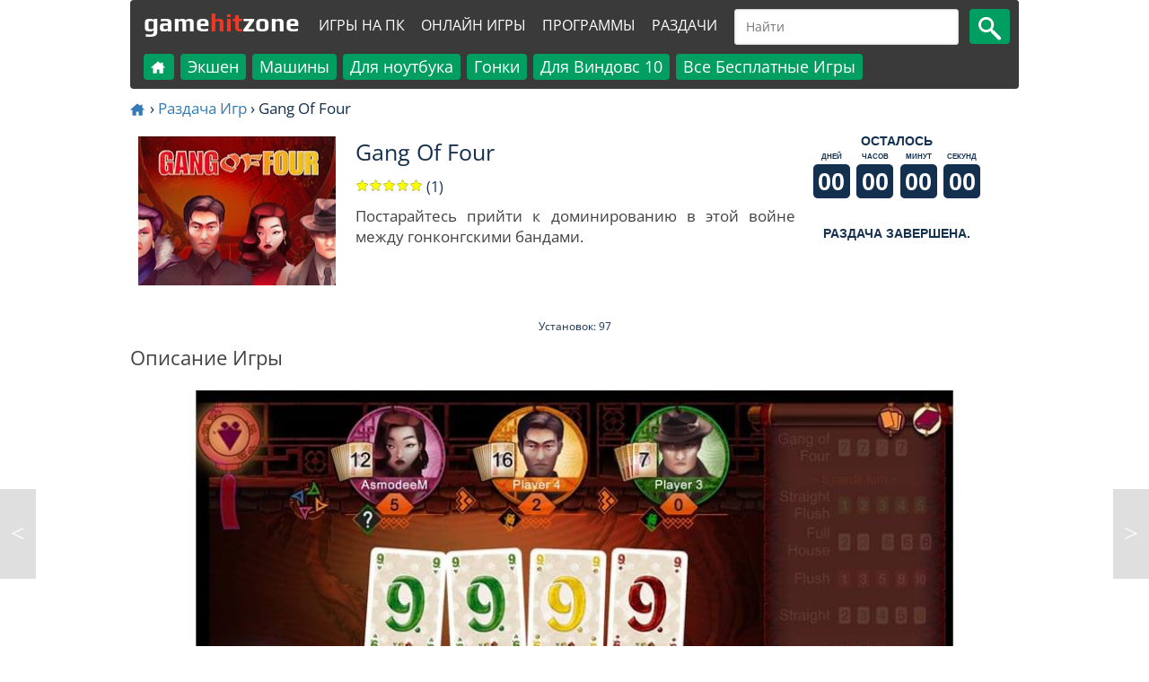

--- FILE ---
content_type: text/html; charset=utf-8
request_url: https://www.gamehitzone.com/ru/game-giveaways/gang-of-four/
body_size: 14426
content:

<!DOCTYPE html><html lang="ru-RU"  >
<head  prefix="og: https://ogp.me/ns#">
<link rel="alternate" hreflang="en" href="https://www.gamehitzone.com/game-giveaways/gang-of-four/" type="text/html" ><link rel="alternate" hreflang="pt" href="https://www.gamehitzone.com/pt/game-giveaways/gang-of-four/" type="text/html" ><link rel="alternate" hreflang="es" href="https://www.gamehitzone.com/es/game-giveaways/gang-of-four/" type="text/html" ><link rel="alternate" hreflang="ar" href="https://www.gamehitzone.com/ar/game-giveaways/gang-of-four/" type="text/html" ><link rel="alternate" hreflang="fr" href="https://www.gamehitzone.com/fr/game-giveaways/gang-of-four/" type="text/html" ><link rel="alternate" hreflang="de" href="https://www.gamehitzone.com/de/game-giveaways/gang-of-four/" type="text/html" ><link rel="preconnect" href="https://www.googletagmanager.com/">
<link rel="dns-prefetch" href="https://www.googletagmanager.com/">
<link rel="preconnect" href="https://pagead2.googlesyndication.com/">
<link rel="dns-prefetch" href="https://pagead2.googlesyndication.com/">
<link rel="preconnect" href="https://static.gamehitzone.com/">
<link rel="dns-prefetch" href="https://static.gamehitzone.com/">
<link rel="prefetch" href="/ru/game-giveaways/gang-of-four/download.html">

<script type="application/ld+json">{"@context":"https://schema.org","@graph":[{"@type":"Organization","@id":"https://www.gamehitzone.com/#organization","name":"GameHitZone.com","url":"https://www.gamehitzone.com/","sameAs":["https://www.facebook.com/GameHitZone/","https://ok.ru/gamehitzone","https://vk.com/public60092101","https://www.youtube.com/gamehitzone","https://twitter.com/GameHitZone"],"logo":{"@type":"ImageObject","@id":"https://www.gamehitzone.com/#logo","inLanguage":"ru-RU","url":"https://static.gamehitzone.com/logo.jpg","contentUrl":"https://static.gamehitzone.com/logo.jpg","width":250,"height":250,"caption":"GameHitZone.com"},"image":{"@id":"https://www.gamehitzone.com/#logo"}},{"@type":"WebSite","@id":"https://www.gamehitzone.com/#website","url":"https://www.gamehitzone.com/","name":"GameHitZone.com","description":"Скачать Игры Бесплатно на Компьютер и играть без ограничений! Играть в Полные Версии Игр для PC оффлайн!","publisher":{"@id":"https://www.gamehitzone.com/#organization"},"potentialAction":[{"@type":"SearchAction","target":{"@type":"EntryPoint","urlTemplate":"https://www.gamehitzone.com/search-games-ru.html?q={search_term_string}"},"query-input":"required name=search_term_string"}],"inLanguage":"ru-RU"},{"@type":"ImageObject","@id":"https://www.gamehitzone.com/ru/game-giveaways/gang-of-four/#primaryimage","inLanguage":"ru-RU","url":"https://static.gamehitzone.com/games/images_/gangoffour1.jpg","contentUrl":"https://static.gamehitzone.com/games/images_/gangoffour1.jpg","width":960,"height":460},{"@type":"WebPage","@id":"https://www.gamehitzone.com/ru/game-giveaways/gang-of-four/#webpage","url":"https://www.gamehitzone.com/ru/game-giveaways/gang-of-four/","name":"Gang Of Four Скачать Игру Бесплатно","description":"Gang Of Four - Постарайтесь прийти к доминированию в этой войне между гонконгскими бандами. , Gang Of Four - Скачать игру бесплатно. Скачать бесплатно игру Gang Of Four и играть без ограничений! Скачать и играть полную версию игры Gang Of Four бесплатно!","isPartOf":{"@id":"https://www.gamehitzone.com/#website"},"primaryImageOfPage":{"@id":"https://www.gamehitzone.com/ru/game-giveaways/gang-of-four/#primaryimage"},"breadcrumb":{"@id":"https://www.gamehitzone.com/ru/game-giveaways/gang-of-four/#breadcrumb"},"inLanguage":"ru-RU","potentialAction":[{"@type":"ReadAction","target":["https://www.gamehitzone.com/ru/game-giveaways/gang-of-four/"]}]},{"@type":"BreadcrumbList","@id":"https://www.gamehitzone.com/ru/game-giveaways/gang-of-four/#breadcrumb","itemListElement":[{"@type":"ListItem","position":1,"name":"Главная","item":"https://www.gamehitzone.com/ru/"},{"@type":"ListItem","position":2,"name":"Раздача Игр","item":"https://www.gamehitzone.com/ru/game-giveaways/"},{"@type":"ListItem","position":3,"name":"Gang Of Four"}]},{"@type":"ImageObject","@id":"https://www.gamehitzone.com/ru/game-giveaways/gang-of-four/#icon","inLanguage":"ru-RU","url":"https://static.gamehitzone.com/games/images300/gangoffourl.jpg","contentUrl":"https://static.gamehitzone.com/games/images300/gangoffourl.jpg","width":300,"height":225},{"@type": "WebApplication","@id":"https://www.gamehitzone.com/ru/game-giveaways/gang-of-four/#giveaway", "isPartOf":{"@id":"https://www.gamehitzone.com/ru/game-giveaways/gang-of-four/#webpage"}, "name": "Gang Of Four", "applicationCategory":"GameApplication", "operatingSystem":"Windows", "url":"https://www.gamehitzone.com/ru/game-giveaways/gang-of-four/","isAccessibleForFree": true, "image":{"@id":"https://www.gamehitzone.com/ru/game-giveaways/gang-of-four/#icon"}, "description": "Постарайтесь прийти к доминированию в этой войне между гонконгскими бандами.", "aggregateRating":{"@type": "AggregateRating", "ratingValue": "5", "ratingCount": "1", "worstRating": "1", "bestRating": "5"}, "offers":{"@type":"Offer", "price":"0", "priceCurrency":"USD", "availability":"https://schema.org/InStock"}, "screenshot":{"@id":"https://www.gamehitzone.com/ru/game-giveaways/gang-of-four/#primaryimage"}}]}</script> 


<title>Gang Of Four Скачать Игру Бесплатно - GameHitZone</title><meta http-equiv="content-language" content="ru" ><meta http-equiv="Content-Type" content="text/html; charset=utf-8" ><meta charset="utf-8" ><meta name="robots" content="all" ><link rel="canonical" href="https://www.gamehitzone.com/ru/game-giveaways/gang-of-four/" /><meta name="original-source" content="https://www.gamehitzone.com/ru/game-giveaways/gang-of-four/" /><meta property="og:site_name" content="GameHitZone.com" >
<meta property="og:description" content="Постарайтесь прийти к доминированию в этой войне между гонконгскими бандами." >
<meta property="og:url" content="https://www.gamehitzone.com/ru/game-giveaways/gang-of-four/" >
<meta property="og:title" content="Gang Of Four Скачать Игру Бесплатно - GameHitZone.com" >
<meta property="og:image" content="https://www.gamehitzone.com/static/games/images300/gangoffourl.jpg" >
<meta property="og:image:width" content="300" >
<meta property="og:image:height" content="225" >
<meta property="og:image:type" content="image/jpeg" >
<meta property="og:image:alt" content="Gang Of Four" >
<meta property="og:type" content="website" >
<meta property="og:locale" content="ru_RU" >
<meta property="og:locale:alternate" content="en_US" >
<meta property="og:locale:alternate" content="pt_BR" >
<meta property="og:locale:alternate" content="es_ES" >
<meta property="og:locale:alternate" content="ar_SA" >
<meta property="og:locale:alternate" content="fr_FR" >
<meta property="og:locale:alternate" content="de_DE" >
<meta property="twitter:card" content="summary_large_image">
<meta property="twitter:title" content="Gang Of Four Скачать Игру Бесплатно">
<meta property="twitter:description" content="Постарайтесь прийти к доминированию в этой войне между гонконгскими бандами.">
<meta property="twitter:image" content="https://www.gamehitzone.com/static/games/images300/gangoffourl.jpg"><meta property="SiteAdvisor" content="For SiteAdvisor Verification Process" ><meta name="description" content="Gang Of Four - Постарайтесь прийти к доминированию в этой войне между гонконгскими бандами. , Gang Of Four - Скачать игру бесплатно. Скачать бесплатно игру Gang Of Four и играть без ограничений! Скачать и играть полную версию игры Gang Of Four бесплатно!" >
<link rel="icon" type="image/x-icon" href="/static/favicon.ico">
<!--<link rel="shortcut icon" type="image/x-icon" href="/static/favicon.ico">-->
<meta name="viewport" content="width=device-width, initial-scale=1, maximum-scale=5">
<meta http-equiv="X-UA-Compatible" content="IE=edge"/>
<link rel="preload" href="https://fonts.gstatic.com/s/opensans/v29/memSYaGs126MiZpBA-UvWbX2vVnXBbObj2OVZyOOSr4dVJWUgsjZ0B4taVIGxA.woff2" as="font" type="font/woff2" crossorigin>
<link rel="preload" href="https://fonts.gstatic.com/s/opensans/v29/memSYaGs126MiZpBA-UvWbX2vVnXBbObj2OVZyOOSr4dVJWUgsjZ0B4kaVIGxA.woff2" as="font" type="font/woff2" crossorigin>
<link rel="preload" href="https://fonts.gstatic.com/s/opensans/v29/memSYaGs126MiZpBA-UvWbX2vVnXBbObj2OVZyOOSr4dVJWUgsjZ0B4uaVIGxA.woff2" as="font" type="font/woff2" crossorigin>
<link rel="preload" href="https://fonts.gstatic.com/s/opensans/v29/memSYaGs126MiZpBA-UvWbX2vVnXBbObj2OVZyOOSr4dVJWUgsjZ0B4gaVI.woff2" as="font" type="font/woff2" crossorigin>
<link rel="preload" href="https://fonts.gstatic.com/s/play/v17/6ae84K2oVqwItm4TCp0y2knT.woff2" as="font" type="font/woff2" crossorigin>
<link rel="preload" href="https://fonts.gstatic.com/s/play/v17/6ae84K2oVqwItm4TCpQy2knT.woff2" as="font" type="font/woff2" crossorigin>
<link rel="preload" href="https://fonts.gstatic.com/s/play/v17/6ae84K2oVqwItm4TCp4y2knT.woff2" as="font" type="font/woff2" crossorigin>
<link rel="preload" href="https://fonts.gstatic.com/s/play/v17/6ae84K2oVqwItm4TCpAy2g.woff2" as="font" type="font/woff2" crossorigin>
<style>
/* cyrillic-ext */
@font-face {
  font-family: 'Open Sans';
  font-style: normal;
  font-weight: 400;
  font-stretch: 100%;
  src: url(https://fonts.gstatic.com/s/opensans/v29/memSYaGs126MiZpBA-UvWbX2vVnXBbObj2OVZyOOSr4dVJWUgsjZ0B4taVIGxA.woff2) format('woff2');
  unicode-range: U+0460-052F, U+1C80-1C88, U+20B4, U+2DE0-2DFF, U+A640-A69F, U+FE2E-FE2F;
  font-display: swap;
}
/* cyrillic */
@font-face {
  font-family: 'Open Sans';
  font-style: normal;
  font-weight: 400;
  font-stretch: 100%;
  src: url(https://fonts.gstatic.com/s/opensans/v29/memSYaGs126MiZpBA-UvWbX2vVnXBbObj2OVZyOOSr4dVJWUgsjZ0B4kaVIGxA.woff2) format('woff2');
  unicode-range: U+0301, U+0400-045F, U+0490-0491, U+04B0-04B1, U+2116;
  font-display: swap;
}
/* latin-ext */
@font-face {
  font-family: 'Open Sans';
  font-style: normal;
  font-weight: 400;
  font-stretch: 100%;
  src: url(https://fonts.gstatic.com/s/opensans/v29/memSYaGs126MiZpBA-UvWbX2vVnXBbObj2OVZyOOSr4dVJWUgsjZ0B4uaVIGxA.woff2) format('woff2');
  unicode-range: U+0100-024F, U+0259, U+1E00-1EFF, U+2020, U+20A0-20AB, U+20AD-20CF, U+2113, U+2C60-2C7F, U+A720-A7FF;
  font-display: swap;
}
/* latin */
@font-face {
  font-family: 'Open Sans';
  font-style: normal;
  font-weight: 400;
  font-stretch: 100%;
  src: url(https://fonts.gstatic.com/s/opensans/v29/memSYaGs126MiZpBA-UvWbX2vVnXBbObj2OVZyOOSr4dVJWUgsjZ0B4gaVI.woff2) format('woff2');
  unicode-range: U+0000-00FF, U+0131, U+0152-0153, U+02BB-02BC, U+02C6, U+02DA, U+02DC, U+2000-206F, U+2074, U+20AC, U+2122, U+2191, U+2193, U+2212, U+2215, U+FEFF, U+FFFD;
  font-display: swap;
}
/* cyrillic-ext */
@font-face {
  font-family: 'Play';
  font-style: normal;
  font-weight: 700;
  src: url(https://fonts.gstatic.com/s/play/v17/6ae84K2oVqwItm4TCp0y2knT.woff2) format('woff2');
  unicode-range: U+0460-052F, U+1C80-1C88, U+20B4, U+2DE0-2DFF, U+A640-A69F, U+FE2E-FE2F;
  font-display: swap;
}
/* cyrillic */
@font-face {
  font-family: 'Play';
  font-style: normal;
  font-weight: 700;
  src: url(https://fonts.gstatic.com/s/play/v17/6ae84K2oVqwItm4TCpQy2knT.woff2) format('woff2');
  unicode-range: U+0301, U+0400-045F, U+0490-0491, U+04B0-04B1, U+2116;
  font-display: swap;
}
/* latin-ext */
@font-face {
  font-family: 'Play';
  font-style: normal;
  font-weight: 700;
  src: url(https://fonts.gstatic.com/s/play/v17/6ae84K2oVqwItm4TCp4y2knT.woff2) format('woff2');
  unicode-range: U+0100-024F, U+0259, U+1E00-1EFF, U+2020, U+20A0-20AB, U+20AD-20CF, U+2113, U+2C60-2C7F, U+A720-A7FF;
  font-display: swap;
}
/* latin */
@font-face {
  font-family: 'Play';
  font-style: normal;
  font-weight: 700;
  src: url(https://fonts.gstatic.com/s/play/v17/6ae84K2oVqwItm4TCpAy2g.woff2) format('woff2');
  unicode-range: U+0000-00FF, U+0131, U+0152-0153, U+02BB-02BC, U+02C6, U+02DA, U+02DC, U+2000-206F, U+2074, U+20AC, U+2122, U+2191, U+2193, U+2212, U+2215, U+FEFF, U+FFFD;
  font-display: swap;
}
</style>

<link rel='stylesheet' href='/media/css/mobile_39.css' type='text/css' media='all' rel="preload" />
	
	

 <!-- Timer -->
<!--<script async src="https://pagead2.googlesyndication.com/pagead/js/adsbygoogle.js?client=ca-pub-2449594588809169"
     crossorigin="anonymous"></script>--><!--<script data-ad-client="ca-pub-2449594588809169" async src="//pagead2.googlesyndication.com/pagead/js/adsbygoogle.js"></script>--><!--<script data-ad-client="ca-pub-4895411577316012" async src="//pagead2.googlesyndication.com/pagead/js/adsbygoogle.js"></script>-->

<!--<link href="//fonts.googleapis.com/css?family=Open+Sans|Play:700&display=swap" rel="stylesheet">-->

<!-- Google tag (gtag.js) -->
<script async src="https://www.googletagmanager.com/gtag/js?id=G-DS3SFRSLG3"></script>
<script>
  window.dataLayer = window.dataLayer || [];
  function gtag(){dataLayer.push(arguments);}
  gtag('js', new Date());

  gtag('config', 'G-DS3SFRSLG3');

if (document.location.hostname != atob('d3d3LmdhbWVoaXR6b25lLmNvbQ=='))
	document.location = atob('aHR0cHM6Ly93d3cuZ2FtZWhpdHpvbmUuY29t');
</script>
<!-- Yandex.Metrika counter -->
<!--
<script type="text/javascript" >
   (function(m,e,t,r,i,k,a){m[i]=m[i]||function(){(m[i].a=m[i].a||[]).push(arguments)};
   m[i].l=1*new Date();
   for (var j = 0; j < document.scripts.length; j++) {if (document.scripts[j].src === r) { return; }}
   k=e.createElement(t),a=e.getElementsByTagName(t)[0],k.async=1,k.src=r,a.parentNode.insertBefore(k,a)})
   (window, document, "script", "https://mc.yandex.ru/metrika/tag.js", "ym");

   ym(51996539, "init", {
        clickmap:true,
        trackLinks:true,
        accurateTrackBounce:true
   });
</script>
<noscript><div><img src="https://mc.yandex.ru/watch/51996539" style="position:absolute; left:-9999px;" alt="" /></div></noscript>
-->
<!-- /Yandex.Metrika counter -->
<!-- <link href="/media/tpw.css" rel="stylesheet">
<script src="/media/tpw.js"></script>-->
</head><body style="margin:0 auto;max-width: 1000px;padding:0 5px;" id="thetop">
<!--<div class="layout">-->
<header style="position: sticky; top: 0; z-index: 1000;"><nav class="navbar navbar-default" role="navigation">
<div class="container-fluid">
<div class="navbar-header">
<div class="navbar-toggle collapsed game-play fs-24"  onclick="MyMenuToggle()" data-toggle="collapse" data-target="#bs-example-navbar-collapse-1">
<!--noindex--><span class="sr-only">Toggle navigation</span>
<span>&#9776;</span><!--/noindex-->
</div>
<a class="navbar-brand fs-30" href="/ru/" style="/*color:#f9ff13;*/height: 55px;">game<span class="forspan" style="/*background-color: #f9ff13;border-radius: 50%;border: 5px solid #f9ff13;color:#3a3a3a;*/">hit</span>zone</a>
<a class="fs-8 outer" style="margin:12px 0 0 1px;border-radius: 4px;/*background-color: #01a0da;*/color: #fff;padding: 5px;" href="/ru/all-free-games/">Игры на ПК</a>
<a class="fs-8 outer" style="margin:12px 0 0 4px;border-radius: 4px;/*background-color: #01a0da;*/color: #fff;padding: 5px;"  href="/ru/play-online/">Онлайн Игры</a>
<a class="fs-8 outer" style="margin:12px 0 0 4px;border-radius: 4px;/*background-color: #01a0da;*/color: #fff;padding: 5px;"  href="/ru/download-free-software/">Программы</a>
<a class="fs-8 outer" style="margin:12px 0 0 4px;border-radius: 4px;/*background-color: #01a0da;*/color: #fff;padding: 5px;"  href="/ru/game-giveaways/">Раздачи</a>
<div DIR="LTR" id="search"   class="search666_div">
	    
<form action="/search-games-ru.html" id="cse-search-box" target="_self">
<input type="hidden" name="cx" value="partner-pub-2449594588809169:3511619593">
<input type="hidden" name="cof" value="FORID:10">
<input type="hidden" name="ie" value="UTF-8">

<!--<input type="text" name="q" value="" required="" placeholder=""  class="search666_text" id="searchinput"/>-->
<input type="text" name="q" required="" placeholder="Найти"  class="search666_text" id="searchinput"/>
<button type="submit" name="image" alt="search" class="search666_image" ><img src="/static/mobile/media/images/search.png" width="25" height="26" alt="Search" /><!--&#128269;--></button></form>
</div> 

				 
</div>
<div class="collapse navbar-collapse" id="bs-example-navbar-collapse-1">
<ul class="nav navbar-nav">
<li   ><a href="/ru/"><!--<img src="/static/mobile/media/images/home.png" alt="Home" width="18" height="18" />--><svg version="1.1" id="Layer_1" xmlns="https://www.w3.org/2000/svg" xmlns:xlink="https://www.w3.org/1999/xlink" x="0px" y="0px"
	 width="18px" height="18px" viewBox="40 40 250 250" enable-background="new 40 40 250 250" xml:space="preserve" style="vertical-align: middle;">
<path fill="#ffffff" opacity="1.000000" stroke="none" 
	d="
M233.445312,129.471161 
	C244.276398,138.767822 254.836426,147.825211 265.488647,156.961700 
	C263.571503,158.929337 261.819305,158.329391 260.264313,158.341370 
	C251.766129,158.406876 243.261810,158.551453 234.770737,158.297073 
	C230.537003,158.170258 229.295425,159.796234 229.349106,163.844284 
	C229.662735,187.495804 229.808624,211.149643 229.975204,234.802948 
	C230.056549,246.353882 229.769791,244.240829 220.635452,244.304565 
	C206.638290,244.402267 192.639938,244.333588 178.642090,244.330322 
	C171.688660,244.328705 171.673416,244.323471 171.667969,237.581421 
	C171.655304,221.917175 171.453262,206.248734 171.771454,190.591019 
	C171.877472,185.374466 170.084473,184.014511 165.153763,184.205139 
	C156.168564,184.552521 147.153122,184.519897 138.164688,184.217804 
	C133.459671,184.059677 132.179184,185.821091 132.239456,190.321793 
	C132.453659,206.316406 132.142029,222.318726 132.416870,238.311462 
	C132.501343,243.226227 130.845703,244.512283 126.124161,244.434891 
	C110.630905,244.180969 95.128838,244.225311 79.634285,244.445374 
	C75.413864,244.505325 73.854286,242.925507 74.113525,238.946060 
	C75.685959,214.808228 73.295906,190.647354 74.524902,166.506393 
	C74.873856,159.651917 73.658821,158.408981 66.585655,158.386749 
	C57.466637,158.358093 48.347458,158.379776 39.303780,158.379776 
	C38.730045,155.877365 40.427166,155.304840 41.457386,154.416367 
	C77.037315,123.731033 112.670677,93.107468 148.176514,62.336742 
	C151.127731,59.779114 153.022278,59.971748 155.757385,62.377945 
	C166.890533,72.172211 178.154510,81.817978 189.392395,91.492775 
	C191.133133,92.991394 192.989120,94.356117 196.116364,96.830986 
	C196.116364,91.343140 196.199860,87.124916 196.091354,82.911644 
	C195.995087,79.173904 197.411072,77.528740 201.391434,77.654045 
	C208.882690,77.889854 216.393112,77.893761 223.883377,77.637741 
	C228.139404,77.492271 229.328384,79.225899 229.269409,83.236931 
	C229.088104,95.565712 229.318130,107.900635 229.128052,120.229156 
	C229.069183,124.047302 229.912903,127.086472 233.445312,129.471161 
z"/>
</svg></a></li>
<li  class="thefirst" ><a href="/ru/all-free-games/">Игры на ПК</a></li>
<li class="inner"><a href="/ru/download/action-games/">Экшен</a></li><li class="inner"><a href="/ru/download/car-games/">Машины</a></li><li class="inner"><a href="/ru/download/laptop-games/">Для ноутбука</a></li><li class="inner"><a href="/ru/download/racing-games/">Гонки</a></li><li class="inner"><a href="/ru/download/windows-10-games/">Для Виндовс 10</a></li><li class="inner"><a href="/ru/all-free-games/">Все Бесплатные Игры</a></li><li  class="thefirst" ><a href="/ru/download-free-software/">Программы</a></li>
<li  class="thefirst" ><a href="/ru/game-giveaways/">Раздачи</a></li>
<li  class="thefirst" ><a href="/ru/play-online/">Онлайн Игры</a></li>
<!--<li  class="thefirst inner" ><a href="/ru/play-racing-online/">Гонки Онлайн</a></li>
<li  class="thefirst inner" ><a href="/ru/play-puzzle-online/">Головоломки Онлайн</a></li>
<li  class="thefirst inner" ><a href="/ru/play-adventure-online/">Бродилки Онлайн</a></li>
<li  class="thefirst inner" ><a href="/ru/play-arcade-online/">Аркады Онлайн</a></li>
<li  class="thefirst inner" ><a href="/ru/play-sport-online/">Спортивные Игры Онлайн</a></li>
<li  class="thefirst inner" ><a href="/ru/play-action-online/">Экшен Игры Онлайн</a></li>
<li  class="thefirst inner" ><a href="/ru/play-shooter-online/">Стрелялки Онлайн</a></li>-->
</ul>
</div>
</div>
</nav>
</header>
<!--<div class="content">--><div></div>

  


<ol class="bread fs-16">
		<li><a href="/ru/"><svg version="1.1" id="Layer_1" xmlns="https://www.w3.org/2000/svg" xmlns:xlink="https://www.w3.org/1999/xlink" x="0px" y="0px"
	 width="18px" height="18px" viewBox="40 40 250 250" enable-background="new 40 40 250 250" xml:space="preserve" style="vertical-align: middle;">
<path fill="#337ab7" opacity="1.000000" stroke="none" 
	d="
M233.445312,129.471161 
	C244.276398,138.767822 254.836426,147.825211 265.488647,156.961700 
	C263.571503,158.929337 261.819305,158.329391 260.264313,158.341370 
	C251.766129,158.406876 243.261810,158.551453 234.770737,158.297073 
	C230.537003,158.170258 229.295425,159.796234 229.349106,163.844284 
	C229.662735,187.495804 229.808624,211.149643 229.975204,234.802948 
	C230.056549,246.353882 229.769791,244.240829 220.635452,244.304565 
	C206.638290,244.402267 192.639938,244.333588 178.642090,244.330322 
	C171.688660,244.328705 171.673416,244.323471 171.667969,237.581421 
	C171.655304,221.917175 171.453262,206.248734 171.771454,190.591019 
	C171.877472,185.374466 170.084473,184.014511 165.153763,184.205139 
	C156.168564,184.552521 147.153122,184.519897 138.164688,184.217804 
	C133.459671,184.059677 132.179184,185.821091 132.239456,190.321793 
	C132.453659,206.316406 132.142029,222.318726 132.416870,238.311462 
	C132.501343,243.226227 130.845703,244.512283 126.124161,244.434891 
	C110.630905,244.180969 95.128838,244.225311 79.634285,244.445374 
	C75.413864,244.505325 73.854286,242.925507 74.113525,238.946060 
	C75.685959,214.808228 73.295906,190.647354 74.524902,166.506393 
	C74.873856,159.651917 73.658821,158.408981 66.585655,158.386749 
	C57.466637,158.358093 48.347458,158.379776 39.303780,158.379776 
	C38.730045,155.877365 40.427166,155.304840 41.457386,154.416367 
	C77.037315,123.731033 112.670677,93.107468 148.176514,62.336742 
	C151.127731,59.779114 153.022278,59.971748 155.757385,62.377945 
	C166.890533,72.172211 178.154510,81.817978 189.392395,91.492775 
	C191.133133,92.991394 192.989120,94.356117 196.116364,96.830986 
	C196.116364,91.343140 196.199860,87.124916 196.091354,82.911644 
	C195.995087,79.173904 197.411072,77.528740 201.391434,77.654045 
	C208.882690,77.889854 216.393112,77.893761 223.883377,77.637741 
	C228.139404,77.492271 229.328384,79.225899 229.269409,83.236931 
	C229.088104,95.565712 229.318130,107.900635 229.128052,120.229156 
	C229.069183,124.047302 229.912903,127.086472 233.445312,129.471161 
z"/>
</svg></a></li>  ›  
				<li><a href="/ru/game-giveaways/">Раздача Игр</a></li>  ›  				
				<li>Gang Of Four</li>				
		</ol>


  <ul class="games-list">
<li class="games-box5" >



<img   src="https://static.gamehitzone.com/games/images220/gangoffourl.jpg" alt="Gang Of Four" style="width:220px;height:166px;"></li>
<li class="games-box51">
<h1 class="fs-24 screen-title"  >Gang Of Four</h1>

<div class="ratingbar fs-15"><form  class="ratingform"><div class="stars2"  title="Вы можете поставить рейтинг сразу после игры.">
<input type="radio" name="star" class="star-1" ><label class="star-1" for="star-1">1</label><input type="radio" name="star" class="star-2" ><label class="star-2" for="star-2">2</label><input type="radio" name="star" class="star-3" ><label class="star-3" for="star-3">3</label><input type="radio" name="star" class="star-4" ><label class="star-4" for="star-4">4</label><input type="radio" name="star" class="star-5" ><label class="star-5" for="star-5">5</label><span style="width: 100%"></span></div></form> (1)</div>
<div class="game-desc fs-16">Постарайтесь прийти к доминированию в этой войне между гонконгскими бандами.<!--<br/><br/>Категории: <a class="game-cat" href="/ru/game-giveaways/" id="searcha"><span>Раздачи</span></a>--></div>

</li>
<li class="games-box52" style="margin:auto;">
<style>
.timeleft {
  font-family: sans-serif;
  text-transform: uppercase;
  text-align: center;
  background-color: #fff;
  color: #14304f;
}
.timeleftfont {
  font-weight: 600;
}
.timeleftbox {
  display: inline-block;
  position: relative;
  margin: 0 .075rem .25rem .075rem ;
  font-size: 0;
  line-height: 0;
  width:42px;
  overflow:hidden;
}
.timeleftunit {
  text-align: center;
  font-size: .50rem;
  line-height: 1;
  font-weight: 600;
  margin: .25rem 0;
}
.timeleftvalue {
  font-size: 1.7rem;
  line-height: 1.7rem;
  font-weight: 700;
  text-align: right;
  padding: .35rem;
  background-color: #14304f;
  color: #fff;
  font-variant-numeric: tabular-nums;
  display:inherit;
  border-radius:5px;
}
</style>

<div class="timeleft" id="timeleft">
  <div class="timeleftfont">осталось</div>
  <div class="timeleftbox">
    <div class="timeleftunit">дней</div>
    <div class="timeleftvalue" id="days"></div>
  </div>
  <div class="timeleftbox">
    <div class="timeleftunit">часов</div>
    <div class="timeleftvalue" id="hours"></div>
  </div>
  <div class="timeleftbox">
    <div class="timeleftunit">минут</div>
    <div class="timeleftvalue" id="minutes"></div>
  </div>
  <div class="timeleftbox">
    <div class="timeleftunit">секунд</div>
    <div class="timeleftvalue" id="seconds">0</div>
  </div>
</div>
<script>
function tick () {
  var now = Date.now()
  var nextSecond = 1000 - now % 1000

  var endOfWeek = 1586106000
  var days = document.getElementById('days')
  var hours = document.getElementById('hours')
  var minutes = document.getElementById('minutes')
  var seconds = document.getElementById('seconds')
  
  var scs = Math.max(0, endOfWeek - (Math.floor((new Date()).getTime() / 1000)));

var ds = Math.floor(scs / 86400);
scs %= 86400;

var hrs = Math.floor(scs / 3600);
scs %= 3600;

var mnts = Math.floor(scs / 60);
scs %= 60;
 
 
days.textContent = ('0' + ds).slice(-2); 
hours.textContent = ('0' + hrs).slice(-2); 
minutes.textContent = ('0' + mnts).slice(-2); 
seconds.textContent = ('0' + scs).slice(-2); 
  
/*  var weekArray = moment.duration(endOfWeek.diff(now - 1000, 'seconds'), 'seconds').format('d H m s', { trim: false }).split(' ')

  weekArray.forEach(function (value, i) {
    week[i].textContent = ('0' + value).slice(-2)
  })*/

  setTimeout(tick, nextSecond)
}
tick()
</script>


<br><div class="timeleft" id="timeleft">
  <div class="timeleftfont">Раздача завершена.</div></div></li>
</ul>      
<!--<div class="separator-grey"></div>
<br/>-->
<div class="fs-12 ad-align"></div>
<div style="width:100%;/*height:auto;min-height:280px;*/"></div>
<!--<br/>
<div class="separator-grey"></div>-->
 <!--<div class="games-screens fs-22 top">
Скриншоты<br/>




</div>-->

<br>
<div style="text-align:center">


<span class="fs-12">Установок: 97<br></span>
</div>

<div class="games-screens fs-22 top">
Описание Игры

</div>
<div align="center">



			<br/><img src="https://static.gamehitzone.com/games/images_/gangoffour1.jpg" style="display:inline;width:100%;height:auto;margin-bottom:10px;" alt="Gang Of Four Бесплатная Игра Скриншот">
			</div>
<div class="game-desc fs-16">
Gang of Four - захватывающая игра о хитростях и стратегиях. Постарайтесь первым избавиться от своих карт и подняться до высшей власти! Происшедшая от уличной гонконгской игры Чо Дай Ди, «Банда четырех» - самая популярная карточная игра, появившаяся в Азии в последние десятилетия. Будьте готовы к борьбе за власть с величайшими гангстерами Китая! Передавая дух тайн, интриг и интенсивной борьбы за влияние, воплощающих мир мафии, «Банда четырех» наполнена бесконечным разнообразием стратегий. Захватывающие, интересные и полные сюрпризов, в них по-прежнему легко научиться играть и применять полученные навыки. 
</div>
<div class="games-screens fs-22 top">
Категории</div><div class="game-desc fs-16"><a class="game-cat" href="/ru/game-giveaways/" id="searcha"><span>Раздачи</span></a> </div>
<div class="games-screens fs-22 top">
Внимание</div>
<div class="game-desc fs-16">
Все права на компьютерную, мобильную или видеоигру, представленную в этом разделе, принадлежат исключительно ее законным правообладателям. Данный сайт не занимается распространением незаконных копий игры и не имеет ссылки на сайты с незаконными копиями игры. Вся информация об игре предоставлена только для ознакомительных целей.</div>
<br /><div class="fs-12 ad-align"></div>
<div></div>


 

				
<div class="separator-grey"></div>
<div class="b-games list new top">
<h2 class="title-left fs-24"  style="margin-bottom:10px;">Раздача Игр</h2>
<div class="title-right bottom"></div>
<ul class="games-list">
<ul class="games-list"><li class="games-box parent-img"><a href="/ru/game-giveaways/die-young-prologue/" class="games-box__img"><img  class="over-img b-lazy" src="[data-uri]" data-src="https://static.gamehitzone.com/mobile/media/images/new2201_ru.png" alt="new"><img class="games-box__img apps_img b-lazy"  data-src="https://static.gamehitzone.com/games/images220/dieyoungprologuel.jpg" alt="Die Young: Prologue" src="[data-uri]" ><span class="games-box__title fs-20">Die Young: Prologue</span></a></li><li class="games-box parent-img"><a href="/ru/game-giveaways/playerunknowns-battlegrounds/" class="games-box__img"><img  class="over-img b-lazy" src="[data-uri]" data-src="https://static.gamehitzone.com/mobile/media/images/new2201_ru.png" alt="new"><img class="games-box__img apps_img b-lazy"  data-src="https://static.gamehitzone.com/games/images220/pubgl.jpg" alt="PLAYERUNKNOWN'S BATTLEGROUNDS" src="[data-uri]" ><span class="games-box__title fs-20">PLAYERUNKNOWN'S BATTLEGROUNDS</span></a></li><li class="games-box parent-img"><a href="/ru/game-giveaways/naraka-bladepoint/" class="games-box__img"><img  class="over-img b-lazy" src="[data-uri]" data-src="https://static.gamehitzone.com/mobile/media/images/new2201_ru.png" alt="new"><img class="games-box__img apps_img b-lazy"  data-src="https://static.gamehitzone.com/games/images220/narakabladepointl.jpg" alt="NARAKA: BLADEPOINT" src="[data-uri]" ><span class="games-box__title fs-20">NARAKA: BLADEPOINT</span></a></li><li class="games-box parent-img"><a href="/ru/game-giveaways/styx-shards-of-darkness/" class="games-box__img"><img  class="over-img b-lazy" src="[data-uri]" data-src="https://static.gamehitzone.com/mobile/media/images/new2201_ru.png" alt="new"><img class="games-box__img apps_img b-lazy"  data-src="https://static.gamehitzone.com/games/images220/styxshardsofdarknessl.jpg" alt="Styx: Shards of Darkness" src="[data-uri]" ><span class="games-box__title fs-20">Styx: Shards of Darkness</span></a></li></ul></ul><a href="/ru/game-giveaways/" class="game-play ff fs-20" id="searcha" style="margin:0 auto 20px;width: fit-content;"><span style="background: white;color: #337ab7;border: 1px solid #337ab7;font-size: 15px;width: max-content;">Посмотреть все</span></a>
</div>
		
<div class="separator-grey"></div>
<div class="b-games list new top">
			<h2 class="title-left fs-24"  style="margin-bottom:10px;">Похожие Завершенные Раздачи</h2>
			<div class="title-right bottom"></div>
			<ul class="games-list">
<ul class="games-list"><li class="games-box parent-img"><a href="/ru/game-giveaways/grand-theft-auto-v/" class="games-box__img"><img class="games-box__img apps_img" src="https://static.gamehitzone.com/games/images220/gta5l.jpg" alt="Grand Theft Auto V" src="[data-uri]" ><span class="games-box__title fs-20">Grand Theft Auto V</span></a></li><li class="games-box parent-img"><a href="/ru/game-giveaways/the-crew-2/" class="games-box__img"><img  class="over-img" src="https://static.gamehitzone.com/mobile/media/images/new2201_ru.png" alt="new"><img class="games-box__img apps_img" src="https://static.gamehitzone.com/games/images220/thecrew2l.jpg" alt="The Crew 2" src="[data-uri]" ><span class="games-box__title fs-20">The Crew 2</span></a></li><li class="games-box parent-img"><a href="/ru/game-giveaways/7-62-high-calibre/" class="games-box__img"><img  class="over-img" src="https://static.gamehitzone.com/mobile/media/images/new2201_ru.png" alt="new"><img class="games-box__img apps_img" src="https://static.gamehitzone.com/games/images220/762highcalibrel.jpg" alt="7.62 High Calibre" src="[data-uri]" ><span class="games-box__title fs-20">7.62 High Calibre</span></a></li><li class="games-box parent-img"><a href="/ru/game-giveaways/amnesia-the-bunker/" class="games-box__img"><img  class="over-img" src="https://static.gamehitzone.com/mobile/media/images/new2201_ru.png" alt="new"><img class="games-box__img apps_img" src="https://static.gamehitzone.com/games/images220/amnesiathebunkerl.jpg" alt="Amnesia: The Bunker" src="[data-uri]" ><span class="games-box__title fs-20">Amnesia: The Bunker</span></a></li><li class="games-box parent-img"><a href="/ru/game-giveaways/thehunter-call-of-the-wild/" class="games-box__img"><img  class="over-img" src="https://static.gamehitzone.com/mobile/media/images/new2201_ru.png" alt="new"><img class="games-box__img apps_img" src="https://static.gamehitzone.com/games/images220/thehunterl.jpg" alt="theHunter: Call of the Wild™" src="[data-uri]" ><span class="games-box__title fs-20">theHunter: Call of the Wild™</span></a></li><li class="games-box parent-img"><a href="/ru/game-giveaways/the-division-2/" class="games-box__img"><img  class="over-img" src="https://static.gamehitzone.com/mobile/media/images/new2201_ru.png" alt="new"><img class="games-box__img apps_img" src="https://static.gamehitzone.com/games/images220/thedivision2l.jpg" alt="Tom Clancy's The Division 2" src="[data-uri]" ><span class="games-box__title fs-20">Tom Clancy's The Division 2</span></a></li><li class="games-box parent-img"><a href="/ru/game-giveaways/garfield-kart/" class="games-box__img"><img  class="over-img b-lazy" src="[data-uri]" data-src="https://static.gamehitzone.com/mobile/media/images/new2201_ru.png" alt="new"><img class="games-box__img apps_img b-lazy"  data-src="https://static.gamehitzone.com/games/images220/garfieldkartl.jpg" alt="Garfield Kart" src="[data-uri]" ><span class="games-box__title fs-20">Garfield Kart</span></a></li><li class="games-box parent-img"><a href="/ru/game-giveaways/the-elder-scrolls-online/" class="games-box__img"><img  class="over-img b-lazy" src="[data-uri]" data-src="https://static.gamehitzone.com/mobile/media/images/new2201_ru.png" alt="new"><img class="games-box__img apps_img b-lazy"  data-src="https://static.gamehitzone.com/games/images220/tesol.jpg" alt="The Elder Scrolls Online" src="[data-uri]" ><span class="games-box__title fs-20">The Elder Scrolls Online</span></a></li></ul></ul>
</div>  

<div class="separator-grey"></div>
<div class="b-games list new top">
			<h2 class="title-left fs-24"  style="margin-bottom:10px;">Лучшие Бесплатные Игры</h2>
			<div class="title-right bottom"></div>
			<ul class="games-list">
<li class="games-box parent-img"><a href="/ru/download-free-games/zombie-outbreak-shooter/" class="games-box__img"><img  class="over-img b-lazy" src="[data-uri]" data-src="https://static.gamehitzone.com/mobile/media/images/hit3002_ru.png" alt="new"><img   class="b-lazy" src="[data-uri]" data-src="https://static.gamehitzone.com/games/images220/zosl.jpg" alt="Эпидемия Зомби"  ><span class="games-box__title fs-20">Эпидемия Зомби</span></a></li><li class="games-box parent-img"><a href="/ru/download-free-games/street-racing-club/" class="games-box__img"><img  class="over-img b-lazy" src="[data-uri]" data-src="https://static.gamehitzone.com/mobile/media/images/hit3002_ru.png" alt="new"><img   class="b-lazy" src="[data-uri]" data-src="https://static.gamehitzone.com/games/images220/srcl.jpg" alt="Клуб Уличных Гонок"  ><span class="games-box__title fs-20">Клуб Уличных Гонок</span></a></li><li class="games-box parent-img"><a href="/ru/download-free-games/monster-truck-safari/" class="games-box__img"><img  class="over-img b-lazy" src="[data-uri]" data-src="https://static.gamehitzone.com/mobile/media/images/hit3002_ru.png" alt="new"><img   class="b-lazy" src="[data-uri]" data-src="https://static.gamehitzone.com/games/images220/mtsl.jpg" alt="Сафари на Монстр-Траках"  ><span class="games-box__title fs-20">Сафари на Монстр-Траках</span></a></li><li class="games-box parent-img"><a href="/ru/download-free-games/cop-vs-gangsters/" class="games-box__img"><img  class="over-img b-lazy" src="[data-uri]" data-src="https://static.gamehitzone.com/mobile/media/images/hit3002_ru.png" alt="new"><img   class="b-lazy" src="[data-uri]" data-src="https://static.gamehitzone.com/games/images220/cvgl.jpg" alt="Полицейский против Бандитов"  ><span class="games-box__title fs-20">Полицейский против Бандитов</span></a></li></ul><a href="/ru/top-games/" class="game-play ff fs-20" id="searcha" style="margin:0 auto 20px;width: fit-content;"><span style="background: white;color: #337ab7;border: 1px solid #337ab7;font-size: 15px;width: max-content;">Посмотреть все</span></a>
</div>  
<!--noindex-->
<style>
/*
.float-ad {
	opacity: 0;
	position: fixed;
	bottom: 75px;
	margin-top: -47px;
	z-index: 9999;
	/*border: 1px solid #dadada;*/
	height: 260px;
	width:320px;
	background: #fff;
	left:-310px;
	transition: all 1.9s ease-in-out;
}

.float-close {
	position: absolute;
	right:0;
	top:0;
	cursor:pointer;
	font-size:200%;
}
@media (min-width: 1366px)
{
	.float-ad.scrollvisible {
		opacity: 1;
		transition: all 1.9s ease-in-out;
		left: 0;
	}	
}
*/

.float-posts-nav {
	opacity: 0;
	transition: all .7s ease-in-out;
}

.postNavigation {
	position: fixed;
	bottom: 75px;
	margin-top: -47px;
	z-index: 9999;
	height: 100px;
	transition: all .7s ease-in-out;
}

.postNavigation a {
	display: inline-block;
	background: #DFDFDF;
	transition: all .4s ease-in-out;
	vertical-align: middle;
	position: relative;
	width: 40px;
	height: 100px;
	color: #fff;
}

.postNavigation a:before {
	position: absolute;
	font-family: "FontAwesome";
	font-size: 28px;
	top: 50%;
	margin-top: -14px;
	line-height: 28px;
}

.prevPostBox a:before {
	content: "<";
	left: 12px
}

.nextPostBox a:before {
	content: ">";
	right: 12px
}

.nextPostBox {
	right: 0;
}

.prevPostBox {
	left: 0;
}

.postNavigation .thumbnail {
	float: right;
	margin-left: 5px;
	position: relative;
	width: 92px;
	height: 70px;
	text-align: center;
}

.postNavigation .thumbnail img {
	border-radius: 3px;
}
.postNavigation.nextPostBox .thumbnail {
	float: left;
	margin-left: 0;
	margin-right: 5px;
}

.postNavigation .headline {
	height: 70px;
	overflow: hidden;
	position: relative;
	-webkit-font-smoothing: antialiased;
	font-size: 14px;
	padding: 0 8px;
}

.postNavigation .headline span {
	font-size: 10px;
	line-height: 10px;
	text-transform: uppercase;
	letter-spacing: 1px;
	display: block;
	margin-bottom: 8px
}

.postNavigation .headline h4 {
	margin: 0
}

.postNavigation .inner-prevnext {
	position: absolute;
	top: 0;
	height: 100%;
	padding: 15px;
	width: 290px;
	border: 1px solid #dadada;	
	background-color: #fff;
	color: #111 !important;
	transition: all .2s ease-in-out 0.3s;
}

.postNavigation.nextPostBox .inner-prevnext {
	margin: 0 0 0 40px;
	left: 0;
}

.postNavigation.prevPostBox .inner-prevnext {
	margin: 0 40px 0 0;
	right: 0;
}

.openedprevnext .postNavigation a {
	background: #484848;
	text-decoration: none;
}

.openedprevnext .postNavigation a {
	width: 160px
}

.openedprevnext .prevPostBox a:before {
	left: 136px
}

.openedprevnext .nextPostBox a:before {
	right: 136px
}

.openedprevnext .prevPostBox a:hover:before {
	left: 12px
}

.openedprevnext .nextPostBox a:hover:before {
	right: 12px
}

.postNavigation a:hover {
	color: #fff;
	width: 330px;
	background:#ff3817;	
	text-decoration: none;
}

.postNavigation.nextPostBox a:hover .inner-prevnext {
	margin: 0 40px 0 0;
	opacity: 1
}

.postNavigation.prevPostBox a:hover .inner-prevnext {
	margin: 0 0 0 40px;
	opacity: 1
}



.float-posts-nav.scrollvisible {
	opacity: 1;
	background: #999;
}


/*
@media (max-width: 767px) {
	.float-posts-nav {
		opacity: 1
	}
	.postNavigation {
		height: 32px;
		bottom: -100px;
	}
	.float-posts-nav.scrollvisible .postNavigation {
		bottom: 10px
	}
	#rh_social_panel_footer.scrollvisible {
		bottom: 0
	}
	.postNavigation a {
		height: 32px !important;
		line-height: 32px !important;
		width: 32px !important;
		box-shadow: none !important;
	}
	.postNavigation .inner-prevnext {
		display: none !important;
	}
	.prevPostBox {
		left: 10px
	}
	.rightPostBox {
		right: 10px
	}
	.openedprevnext .prevPostBox a:before {
		left: 12px
	}
	.openedprevnext .nextPostBox a:before {
		right: 12px
	}

}
*/
</style>
<!-- PAGER SECTION -->
<!--
<div class="float-ad" id="float-ad">
<script src="/static/module.js"></script> 
<span onclick="document.getElementById('float-ad').style.display = 'none';"  class="float-close">X</span>
</div>
-->
<div class="float-posts-nav" id="float-posts-nav">
<div class="postNavigation prevPostBox">
<a href="/ru/game-giveaways/playerunknowns-battlegrounds/?utm_medium=downloadable_prev&utm_source=playerunknowns-battlegrounds">
<div class="inner-prevnext">
<div class="thumbnail">
<img width="92" height="70" src="https://static.gamehitzone.com/games/images/pubgl.jpg"  alt="PLAYERUNKNOWN'S BATTLEGROUNDS" />                                    </div>
<div class="headline"><h4>PLAYERUNKNOWN'S BATTLEGROUNDS</h4></div>

</div>
</a>                          
</div>
<div class="postNavigation nextPostBox">
<a href="/ru/game-giveaways/playerunknowns-battlegrounds/?utm_medium=downloadable_next&utm_source=playerunknowns-battlegrounds">
<div class="inner-prevnext">
<div class="thumbnail">
<img width="92" height="70" src="https://static.gamehitzone.com/games/images/pubgl.jpg"  alt="PLAYERUNKNOWN'S BATTLEGROUNDS" />                                    </div>
<div class="headline"><!--<span>Next</span>--><h4>PLAYERUNKNOWN'S BATTLEGROUNDS</h4></div>
</div>
</a>                          
</div>                        
</div>
<!--<br /><br />--><button onclick="topFunction()" id="myBtn" title="Вернуться к началу">Вернуться к началу</button>
<script>
function hasClass(el, className)
{
    if (el.classList)
        return el.classList.contains(className);
    return !!el.className.match(new RegExp('(\\s|^)' + className + '(\\s|$)'));
}

function addClass(el, className)
{
    if (el.classList)
        el.classList.add(className)
    else if (!hasClass(el, className))
        el.className += " " + className;
}

function removeClass(el, className)
{
    if (el.classList)
        el.classList.remove(className)
    else if (hasClass(el, className))
    {
        var reg = new RegExp('(\\s|^)' + className + '(\\s|$)');
        el.className = el.className.replace(reg, ' ');
    }
}
var myarrows=document.getElementById("float-posts-nav");
var myarrows2=document.getElementById("float-ad");


var mybutton=document.getElementById("myBtn");
function scrollFunction(){20<document.body.scrollTop||20<document.documentElement.scrollTop?mybutton.style.display="block":mybutton.style.display="none"}
function topFunction(){document.getElementById("thetop").scrollIntoView({behavior:"smooth"})}
//window.onscroll=function(){scrollFunction()};
function scrollFunction2() {
	if (20 < document.body.scrollTop || 20 < document.documentElement.scrollTop)
	{
		addClass(myarrows, "scrollvisible");
	}
	else{
		removeClass(myarrows, "scrollvisible");
	}
	if ((window.innerHeight + window.scrollY) >= document.body.offsetHeight - 500 && myarrows2)
	{
		addClass(myarrows2, "scrollvisible");
	}
	else{
		//removeClass(myarrows2, "scrollvisible");
	}
	
	if ((window.innerHeight + window.scrollY) >= document.body.offsetHeight - 100)
	{
		addClass(myarrows, "openedprevnext");
	}
	else{
		removeClass(myarrows, "openedprevnext");
	}
	scrollFunction();
}
window.onscroll = function() {
    scrollFunction2()
}; 
</script>

<!-- /PAGER SECTION --> 


<!--/noindex-->	<div class="separator-grey"></div>


<div class="games-screens fs-22 top" >Подписывайтесь на Нас<br/><div class="games-screen2 fs-11"><a  href="https://vk.com/public60092101" target="_blank"><img    class="b-lazy" src="[data-uri]" data-src="/static/mobile/media/images/vkontakte.gif" alt="Вконтакте" width="140" height="105"><br><span class="vk">Вконтакте</span></a></div>
<div class="games-screen2 fs-11"><a  href="https://odnoklassniki.ru/gamehitzone" target="_blank" rel="nofollow"><img     class="b-lazy" src="[data-uri]" data-src="/static/mobile/media/images/odnoklassniki.gif" alt="Одноклассники" width="140" height="105"><br><span class="ok">Одноклассники</span></a></div>
<div class="games-screen2 fs-11"><a  href="https://www.youtube.com/user/GameHitZone/" target="_blank" rel="nofollow"><img  class="b-lazy" src="[data-uri]" data-src="/static/mobile/media/images/youtube.gif" alt="Ютуб" width="140" height="105"><br><span class="yt">Ютуб</span></a></div>
<!--<div class="games-screen2 fs-11"><a  href="https://www.facebook.com/GameHitZone" target="_blank" rel="nofollow"><img  class="b-lazy" src="[data-uri]" data-src="/static/mobile/media/images/facebook.gif" alt="Фэйсбук" width="140" height="105"><br><span class="fb">Фэйсбук</span></a></div>-->
<div class="games-screen2 fs-11"><a  href="https://x.com/GameHitZone" target="_blank" rel="nofollow"><img  class="b-lazy" src="[data-uri]" data-src="/static/mobile/media/images/x.gif" alt="X (бывший Твиттер)" width="140" height="105"><br><span class="tw">X (Твиттер)</span></a></div>
<div class="games-screen2 fs-11"><a href="https://www.gamehitzone.com/rss.xml" target="_blank"><img  class="b-lazy" src="[data-uri]" data-src="/static/mobile/media/images/rss.gif" alt="Новости" width="140" height="105"><br><span class="rss">Новости</span></a></div>
</div><div class="separator-grey"></div><footer class="footer"><ul class="footer__nav fs-15"><!--<li><a href="/ru/games-weekly/">Игры Недели</a> </li>--><li><a href="/ru/game-articles/">Игровые Статьи</a> </li><!--<li><a href="/ru/contact/"></a> </li>--><li><a href="/ru/contact/">Контакты</a> </li><li><!--noindex--><a href="/ru/privacy.html" rel="nofollow">Политика Конфиденциальности</a><!--/noindex--> </li><li><!--noindex--><a href="/cookies.html" rel="nofollow">Cookie Policy</a><!--/noindex--> </li></ul><ul class="footer__nav fs-15" dir="ltr"><li><a href="/game-giveaways/gang-of-four/">English </a></li><li>Русский </li><li><a href="/es/game-giveaways/gang-of-four/">Español </a></li><li><a href="/fr/game-giveaways/gang-of-four/">Français </a></li><li><a href="/ar/game-giveaways/gang-of-four/">العربية </a></li><li><a href="/pt/game-giveaways/gang-of-four/">Português </a></li><li><a href="/de/game-giveaways/gang-of-four/">Deutsch </a></li></ul>


<p class="footer__copyright fs-14" dir="LTR">(c) 2010-2026 GameHitZone.com<br /></p></footer>
<!--</div>-->
<!--</div>-->

<script type="text/javascript">!function(e,t,a,n,o,i,s){e.GoogleAnalyticsObject=o,e.ga=e.ga||function(){(e.ga.q=e.ga.q||[]).push(arguments)},e.ga.l=1*new Date,i=t.createElement(a),s=t.getElementsByTagName(a)[0],i.async=1,i.src="https://www.google-analytics.com/analytics.js",s.parentNode.insertBefore(i,s)}(window,document,"script",0,"ga"),ga("provide","adblockTracker",function(e,t){var a=document.createElement("ins");a.className="AdSense",a.style.display="block",a.style.position="absolute",a.style.top="-1px",a.style.height="1px",document.body.appendChild(a),e.set("dimension"+t.dimensionIndex,!a.clientHeight),document.body.removeChild(a)}),ga("create","UA-20470008-1","auto"),ga("require","adblockTracker",{dimensionIndex:1}),ga("send","pageview");</script><script type="text/javascript">function MyMenuToggle(){document.getElementById("bs-example-navbar-collapse-1").classList.toggle("collapse")}function noiFrame(){try{window.top!==window.self&&(document.write="",window.top.location=window.self.location,setTimeout(function(){document.body.innerHTML=""},0),window.self.onload=function(){document.body.innerHTML=""})}catch(o){}}noiFrame();</script><script>function removeFavicon(){for(var e=document.getElementsByTagName("link"),t=document.getElementsByTagName("head")[0],n=0;n<e.length;n++)"icon"===e[n].getAttribute("rel")&&t.removeChild(e[n])}function setFavicon(e){removeFavicon();var t=document.createElement("link");t.type="image/x-icon",t.rel="icon",t.href=e,document.getElementsByTagName("head")[0].appendChild(t)}function getFavicon(){for(var e=document.getElementsByTagName("link"),t=0;t<e.length;t++)if("icon"===e[t].getAttribute("rel"))return e[t]}var origTitle=document.title,focused=!0,showType=1;function sayHi(){showType*=-1,!focused&&showType<0?(/*document.title="Возвращайся поскорее!",*/setFavicon("/heart.png")):(/*document.title=origTitle,*/setFavicon("/static/favicon.ico"))}window.onfocus=function(){focused=!0},window.onblur=function(){focused=!1,showType=1},setInterval(sayHi,2e3);</script><style>#myBtn{display:none;position:fixed;bottom:5px;right:80px;z-index:99;font-size:16px;border:none;outline:none;background-color:#f98686;color:#fff;cursor:pointer;padding:10px;border-radius:4px;opacity:.75}#myBtn:hover{background-color:red;opacity:1}.b-lazy{opacity:0;/*-webkit-transition:all 500ms;-moz-transition:all 500ms;-o-transition:all 500ms;transition:all 500ms*/}.b-loaded{opacity:1}</style><!--noindex--><!--/noindex--><script>function getRandomArbitary(t,a){return Math.floor(Math.random()*(a-t+1))+t}document.addEventListener("DOMContentLoaded",function(){var t=new Blazy,a=0<=navigator.platform.toUpperCase().indexOf("MAC"),e=!!navigator.platform.match(/(iPhone|iPod|iPad)/i);(a||e)&&setTimeout(t.revalidate,100)}, {passive: true});

</script>

<!--<br /><br />--><button onclick="topFunction()" id="myBtn" title="Вернуться к началу">Вернуться к началу</button><script>var mybutton=document.getElementById("myBtn");function scrollFunction(){20<document.body.scrollTop||20<document.documentElement.scrollTop?mybutton.style.display="block":mybutton.style.display="none"}function topFunction(){document.getElementById("thetop").scrollIntoView({behavior:"smooth"})}window.onscroll=function(){scrollFunction()};</script><script src="https://static.gamehitzone.com/js/blazy.min.js" defer></script>

<style>
.cookieConsentContainer {
    z-index: 999;
    width: 350px;
    min-height: 20px;
    box-sizing: border-box;
    padding: 30px 30px 30px 30px;
    background: #232323;
    overflow: hidden;
    position: fixed;
    bottom: 60px;
    right: 30px;
    display: none;
}
.cookieConsentContainer .cookieTitle a {
    color: #FFFFFF;
    font-size: 160%;
    line-height: 20px;
    display: block;
    text-decoration: none;
}
.cookieConsentContainer .cookieDesc p {
    margin: 0;
    padding: 0;
    color: #FFFFFF;
    font-size: 100%;
    line-height: 20px;
    display: block;
    margin-top: 10px;
}
.cookieConsentContainer .cookieDesc a {
    color: #FFFFFF;
    text-decoration: underline;
}

.cookieConsentContainer .cookieButton a {
    display: inline-block;
    color: #FFFFFF;
    font-size: 110%;
    font-weight: bold;
    margin-top: 14px;
    background: #ff5555;
    box-sizing: border-box;
    padding: 15px 24px;
    text-align: center;
    transition: background 0.3s;
    border-radius: 5px;
    text-transform: uppercase;
}

.cookieConsentContainer .cookieButton a:hover {
    cursor: pointer;
    background: #ff0000;
}

</style>

		


    <!--<script>
        var purecookieTitle = "GameHitZone.com";
        var purecookieDesc = "This website uses cookies to help you get the best experience on our website.";
        var purecookieLink = '<a href="/cookies.html" target="_blank">Learn More</a>';
        var purecookieButton = "Accept & Close";
        var purecookieName = "GameHitZoneConsent"
        function pureFadeIn(elem, display){
            var el = document.getElementById(elem);
            el.style.opacity = 0;
            el.style.display = display || "block";
            (function fade() {
                var val = parseFloat(el.style.opacity);
                if (!((val += .02) > 1)) {
                    el.style.opacity = val;
                    requestAnimationFrame(fade);
                }
            })();
	console.log("exit");
        }
        function pureFadeOut(elem){
            var el = document.getElementById(elem);
            el.style.opacity = 1;

            (function fade() {
                if ((el.style.opacity -= .02) < 0) {
                    el.style.display = "none";
                } else {
                    requestAnimationFrame(fade);
                }
            })();
        }
        function setCookiePolicy(name,value,days) {
            var expires = "";
            if (days) {
                var date = new Date();
                date.setTime(date.getTime() + (days*24*60*60*1000));
                expires = "; expires=" + date.toUTCString();
            }
            document.cookie = name + "=" + (value || "")  + expires + "; path=/";
        }
        function getCookiePolicy(name) {
            var nameEQ = name + "=";
            var ca = document.cookie.split(';');
            for(var i=0;i < ca.length;i++) {
                var c = ca[i];
                while (c.charAt(0)==' ') c = c.substring(1,c.length);
                if (c.indexOf(nameEQ) == 0) {
                    let res = c.substring(nameEQ.length,c.length);
                    return res;
                }
            }
            return null;
        }
        function eraseCookiePolicy(name) {
            document.cookie = name+'=; Max-Age=-99999999;';
        }

        function cookieConsent() {
		return;
	   if (!getCookiePolicy(purecookieName)) {
                document.body.innerHTML += '<div class="cookieConsentContainer" id="cookieConsentContainer"><div class="cookieTitle"><a>' + purecookieTitle + '</a></div><div class="cookieDesc"><p>' + purecookieDesc + '<br> ' + purecookieLink + '</p></div><div class="cookieButton"><a onClick="purecookieDismiss();">' + purecookieButton + '</a></div></div>';
                pureFadeIn("cookieConsentContainer");
            }
        }
        function purecookieDismiss() {
            setCookiePolicy(purecookieName,new Date(),30);
            pureFadeOut("cookieConsentContainer");
        }

        cookieConsent();
	
	

	
	
	
    </script>-->
    
        
    
    
  
<script>
function watchForHover() {
  var hasHoverClass = false;
  var container = document.body;
  var lastTouchTime = 0;

  function enableHover() {
    // filter emulated events coming from touch events
    if (new Date() - lastTouchTime < 500) return;
    if (hasHoverClass) return;

    container.className += ' hasHover';
    hasHoverClass = true;
  }

  function disableHover() {
    if (!hasHoverClass) return;

    container.className = container.className.replace(' hasHover', '');
    hasHoverClass = false;
  }

  function updateLastTouchTime() {
    lastTouchTime = new Date();
  }

  document.addEventListener('touchstart', updateLastTouchTime, true);
  document.addEventListener('touchstart', disableHover, true);
  document.addEventListener('mousemove', enableHover, true);

  enableHover();
}

watchForHover();
</script>

</body></html>	




	

 
